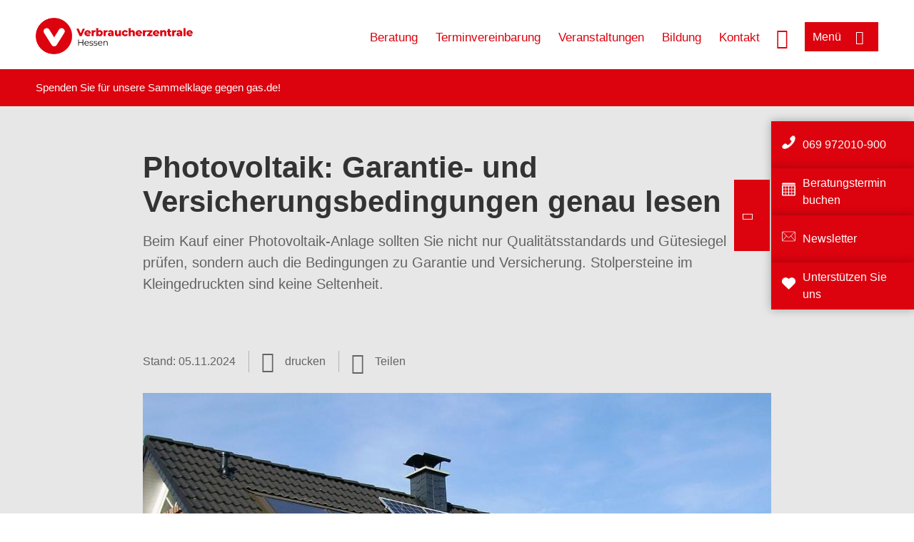

--- FILE ---
content_type: text/html; charset=UTF-8
request_url: https://www.verbraucherzentrale-hessen.de/wissen/energie/erneuerbare-energien/photovoltaik-garantie-und-versicherungsbedingungen-genau-lesen-6700
body_size: 13097
content:
<!DOCTYPE html>
<html lang="de" dir="ltr" prefix="og: https://ogp.me/ns#">
<head>
      <meta charset="utf-8" />
<noscript><style>form.antibot * :not(.antibot-message) { display: none !important; }</style>
</noscript><style>/* @see https://github.com/aFarkas/lazysizes#broken-image-symbol */.js img.lazyload:not([src]) { visibility: hidden; }/* @see https://github.com/aFarkas/lazysizes#automatically-setting-the-sizes-attribute */.js img.lazyloaded[data-sizes=auto] { display: block; width: 100%; }</style>
<script>var _mtm = window._mtm = window._mtm || [];
_mtm.push({'mtm.startTime': (new Date().getTime()), 'event': 'mtm.Start'});
var d=document, g=d.createElement('script'), s=d.getElementsByTagName('script')[0];
g.async=true; g.src='https://auswertung.verbraucherzentrale.de/js/container_mV8EAyr0.js'; s.parentNode.insertBefore(g,s);</script>
<meta name="google-site-verification" content="d_5HBdeGZviNCdASQIAdmwbGSSfIPNH9eMknT0ml0kQ" />
<meta name="description" content="Beim Kauf einer Photovoltaik-Anlage sollten Sie nicht nur Qualitätsstandards und Gütesiegel prüfen, sondern auch die Bedingungen zu Garantie und Versicherung. Stolpersteine im Kleingedruckten sind keine Seltenheit." />
<meta name="abstract" content="Beim Kauf einer Photovoltaik-Anlage sollten Sie nicht nur Qualitätsstandards und Gütesiegel prüfen, sondern auch die Bedingungen zu Garantie und Versicherung. Stolpersteine im Kleingedruckten sind keine Seltenheit." />
<link rel="canonical" href="https://www.verbraucherzentrale.de/wissen/energie/erneuerbare-energien/photovoltaik-garantie-und-versicherungsbedingungen-genau-lesen-6700" />
<meta name="referrer" content="origin" />
<meta property="og:site_name" content="Verbraucherzentrale Hessen" />
<meta property="og:url" content="https://www.verbraucherzentrale.de/wissen/energie/erneuerbare-energien/photovoltaik-garantie-und-versicherungsbedingungen-genau-lesen-6700" />
<meta property="og:title" content="Photovoltaik: Garantie- und Versicherungsbedingungen genau lesen | Verbraucherzentrale Hessen" />
<meta property="og:description" content="Beim Kauf einer Photovoltaik-Anlage sollten Sie nicht nur Qualitätsstandards und Gütesiegel prüfen, sondern auch die Bedingungen zu Garantie und Versicherung. Stolpersteine im Kleingedruckten sind keine Seltenheit." />
<meta property="og:image" content="https://www.verbraucherzentrale-hessen.de/sites/default/files/social-media/Photovoltaik%20Dach%20Haus%20Anlage%20Strom%20Sonne%20solar-panel-array-1591358%20skeeze%20pixabay%20CC0%20GemRed.jpg" />
<meta property="og:image:url" content="https://www.verbraucherzentrale-hessen.de/sites/default/files/social-media/Photovoltaik%20Dach%20Haus%20Anlage%20Strom%20Sonne%20solar-panel-array-1591358%20skeeze%20pixabay%20CC0%20GemRed.jpg" />
<meta name="twitter:card" content="summary_large_image" />
<meta name="twitter:description" content="Beim Kauf einer Photovoltaik-Anlage sollten Sie nicht nur Qualitätsstandards und Gütesiegel prüfen, sondern auch die Bedingungen zu Garantie und Versicherung. Stolpersteine im Kleingedruckten sind keine Seltenheit." />
<meta name="twitter:title" content="Photovoltaik: Garantie- und Versicherungsbedingungen genau lesen | Verbraucherzentrale Hessen" />
<meta name="twitter:image" content="https://www.verbraucherzentrale-hessen.de/sites/default/files/social-media/Photovoltaik%20Dach%20Haus%20Anlage%20Strom%20Sonne%20solar-panel-array-1591358%20skeeze%20pixabay%20CC0%20GemRed.jpg" />
<meta http-equiv="x-ua-compatible" content="IE=edge" />
<meta name="Generator" content="Drupal 10 (https://www.drupal.org)" />
<meta name="MobileOptimized" content="width" />
<meta name="HandheldFriendly" content="true" />
<meta name="viewport" content="width=device-width, initial-scale=1.0" />
<link rel="icon" href="/sites/default/files/favicon_0.ico" type="image/vnd.microsoft.icon" />

    <title>Photovoltaik: Garantie- und Versicherungsbedingungen genau lesen | Verbraucherzentrale Hessen</title>
    <link rel="stylesheet" media="all" href="/profiles/vznrw/theme/stable/css/system/components/align.module.css?t5vluh" />
<link rel="stylesheet" media="all" href="/profiles/vznrw/theme/stable/css/system/components/fieldgroup.module.css?t5vluh" />
<link rel="stylesheet" media="all" href="/profiles/vznrw/theme/stable/css/system/components/container-inline.module.css?t5vluh" />
<link rel="stylesheet" media="all" href="/profiles/vznrw/theme/stable/css/system/components/clearfix.module.css?t5vluh" />
<link rel="stylesheet" media="all" href="/profiles/vznrw/theme/stable/css/system/components/details.module.css?t5vluh" />
<link rel="stylesheet" media="all" href="/profiles/vznrw/theme/stable/css/system/components/hidden.module.css?t5vluh" />
<link rel="stylesheet" media="all" href="/profiles/vznrw/theme/stable/css/system/components/item-list.module.css?t5vluh" />
<link rel="stylesheet" media="all" href="/profiles/vznrw/theme/stable/css/system/components/js.module.css?t5vluh" />
<link rel="stylesheet" media="all" href="/profiles/vznrw/theme/stable/css/system/components/nowrap.module.css?t5vluh" />
<link rel="stylesheet" media="all" href="/profiles/vznrw/theme/stable/css/system/components/position-container.module.css?t5vluh" />
<link rel="stylesheet" media="all" href="/profiles/vznrw/theme/stable/css/system/components/reset-appearance.module.css?t5vluh" />
<link rel="stylesheet" media="all" href="/profiles/vznrw/theme/stable/css/system/components/resize.module.css?t5vluh" />
<link rel="stylesheet" media="all" href="/profiles/vznrw/theme/stable/css/system/components/system-status-counter.css?t5vluh" />
<link rel="stylesheet" media="all" href="/profiles/vznrw/theme/stable/css/system/components/system-status-report-counters.css?t5vluh" />
<link rel="stylesheet" media="all" href="/profiles/vznrw/theme/stable/css/system/components/system-status-report-general-info.css?t5vluh" />
<link rel="stylesheet" media="all" href="/profiles/vznrw/theme/stable/css/system/components/tablesort.module.css?t5vluh" />
<link rel="stylesheet" media="all" href="/profiles/vznrw/theme/stable/css/core/components/progress.module.css?t5vluh" />
<link rel="stylesheet" media="all" href="/profiles/vznrw/theme/stable/css/core/components/ajax-progress.module.css?t5vluh" />
<link rel="stylesheet" media="all" href="/libraries/shariff/shariff.complete.css?t5vluh" />
<link rel="stylesheet" media="all" href="/profiles/vznrw/theme/stable/css/views/views.module.css?t5vluh" />
<link rel="stylesheet" media="all" href="/profiles/vznrw/modules/custom/ckeditor_tpls/css/frontend.css?t5vluh" />
<link rel="stylesheet" media="all" href="/profiles/vznrw/modules/contrib/extlink/css/extlink.css?t5vluh" />
<link rel="stylesheet" media="all" href="/profiles/vznrw/modules/contrib/paragraphs/css/paragraphs.unpublished.css?t5vluh" />
<link rel="stylesheet" media="all" href="/profiles/vznrw/modules/contrib/simple_popup_blocks/css/simple_popup_blocks.css?t5vluh" />
<link rel="stylesheet" media="all" href="/profiles/vznrw/theme/stable/css/core/assets/vendor/normalize-css/normalize.css?t5vluh" />
<link rel="stylesheet" media="all" href="/profiles/vznrw/theme/stable/css/core/normalize-fixes.css?t5vluh" />
<link rel="stylesheet" media="all" href="/profiles/vznrw/theme/classy/css/components/action-links.css?t5vluh" />
<link rel="stylesheet" media="all" href="/profiles/vznrw/theme/classy/css/components/breadcrumb.css?t5vluh" />
<link rel="stylesheet" media="all" href="/profiles/vznrw/theme/classy/css/components/button.css?t5vluh" />
<link rel="stylesheet" media="all" href="/profiles/vznrw/theme/classy/css/components/collapse-processed.css?t5vluh" />
<link rel="stylesheet" media="all" href="/profiles/vznrw/theme/classy/css/components/container-inline.css?t5vluh" />
<link rel="stylesheet" media="all" href="/profiles/vznrw/theme/classy/css/components/details.css?t5vluh" />
<link rel="stylesheet" media="all" href="/profiles/vznrw/theme/classy/css/components/exposed-filters.css?t5vluh" />
<link rel="stylesheet" media="all" href="/profiles/vznrw/theme/classy/css/components/field.css?t5vluh" />
<link rel="stylesheet" media="all" href="/profiles/vznrw/theme/classy/css/components/form.css?t5vluh" />
<link rel="stylesheet" media="all" href="/profiles/vznrw/theme/classy/css/components/icons.css?t5vluh" />
<link rel="stylesheet" media="all" href="/profiles/vznrw/theme/classy/css/components/inline-form.css?t5vluh" />
<link rel="stylesheet" media="all" href="/profiles/vznrw/theme/classy/css/components/item-list.css?t5vluh" />
<link rel="stylesheet" media="all" href="/profiles/vznrw/theme/classy/css/components/link.css?t5vluh" />
<link rel="stylesheet" media="all" href="/profiles/vznrw/theme/classy/css/components/links.css?t5vluh" />
<link rel="stylesheet" media="all" href="/profiles/vznrw/theme/classy/css/components/menu.css?t5vluh" />
<link rel="stylesheet" media="all" href="/profiles/vznrw/theme/classy/css/components/more-link.css?t5vluh" />
<link rel="stylesheet" media="all" href="/profiles/vznrw/theme/classy/css/components/pager.css?t5vluh" />
<link rel="stylesheet" media="all" href="/profiles/vznrw/theme/classy/css/components/tabledrag.css?t5vluh" />
<link rel="stylesheet" media="all" href="/profiles/vznrw/theme/classy/css/components/tableselect.css?t5vluh" />
<link rel="stylesheet" media="all" href="/profiles/vznrw/theme/classy/css/components/tablesort.css?t5vluh" />
<link rel="stylesheet" media="all" href="/profiles/vznrw/theme/classy/css/components/tabs.css?t5vluh" />
<link rel="stylesheet" media="all" href="/profiles/vznrw/theme/classy/css/components/textarea.css?t5vluh" />
<link rel="stylesheet" media="all" href="/profiles/vznrw/theme/classy/css/components/ui-dialog.css?t5vluh" />
<link rel="stylesheet" media="all" href="/profiles/vznrw/theme/classy/css/components/messages.css?t5vluh" />
<link rel="stylesheet" media="all" href="/profiles/vznrw/theme/classy/css/components/node.css?t5vluh" />
<link rel="stylesheet" media="all" href="/profiles/vznrw/theme/classy/css/components/progress.css?t5vluh" />
<link rel="stylesheet" media="all" href="/profiles/vznrw/theme/vz/dist/css/application.css?t5vluh" />
<link rel="stylesheet" media="all" href="/profiles/vznrw/theme/vz/dist/css/ie.css?t5vluh" />
<link rel="stylesheet" media="all" href="/profiles/vznrw/theme/vz/map/css/ol.css?t5vluh" />
<link rel="stylesheet" media="all" href="/profiles/vznrw/theme/vz/map/css/olCustom.css?t5vluh" />

    <script src="/core/assets/vendor/modernizr/modernizr.min.js?v=3.11.7"></script>
<script src="/profiles/vznrw/theme/vz/dist/js/respond.min.js?v=1.4.2"></script>

    




</head>
<body class="path-node page-node-type-article">
    

<a href="#main-content" class="visually-hidden focusable skip-link">
  Direkt zum Inhalt
</a>

  <div class="dialog-off-canvas-main-canvas" data-off-canvas-main-canvas>
    <div class="layout-container">
  <a name="#"></a>
  <div class="row">
    <header role="header" data-js-header="main-header">
      <div class="header-wrapper">
                    <div class="region region-header-left">
    <div id="block-domainlogo" class="block block-init-domain block-domain-logo-block">
  
    
      <div class="domain-logo"><a href="/" class="domain-logo--link" rel="home"><img src="/sites/default/files/logo/logo_rgb_positiv_vzhe.png" alt="Logo" title="Startseite" />
</a></div>

  </div>
<div class="views-exposed-form block block-views block-views-exposed-filter-blocksearch-result-list-page-1" data-drupal-selector="views-exposed-form-search-result-list-page-1" id="block-exposedformsearch-result-listpage-1-3">
  
    
      <form action="/suche" method="get" id="views-exposed-form-search-result-list-page-1" accept-charset="UTF-8">
  <div class="form--inline clearfix">
  <div class="js-form-item form-item js-form-type-textfield form-type-textfield js-form-item-search-api-fulltext form-item-search-api-fulltext form-no-label">
        <input placeholder="Wonach suchen Sie? Suchbegriff eingeben" data-drupal-selector="edit-search-api-fulltext" type="text" id="edit-search-api-fulltext" name="search_api_fulltext" value="" size="30" maxlength="128" class="form-text" />

        </div>
<div data-drupal-selector="edit-actions" class="form-actions js-form-wrapper form-wrapper" id="edit-actions"><input data-drupal-selector="edit-submit-search-result-list" type="submit" id="edit-submit-search-result-list" value="Apply" class="button js-form-submit form-submit" />
</div>

</div>

</form>

  </div>

  </div>

                          <div class="header-right__wrapper">
              <div class="region region-header-right">
    <div class="views-exposed-form block block-views block-views-exposed-filter-blocksearch-result-list-page-1" data-drupal-selector="views-exposed-form-search-result-list-page-1" id="block-exposedformsearch-result-listpage-1--2">
  
    
      <form action="/suche" method="get" id="views-exposed-form-search-result-list-page-1" accept-charset="UTF-8">
  <div class="form--inline clearfix">
  <div class="js-form-item form-item js-form-type-textfield form-type-textfield js-form-item-search-api-fulltext form-item-search-api-fulltext form-no-label">
        <input placeholder="Wonach suchen Sie? Suchbegriff eingeben" data-drupal-selector="edit-search-api-fulltext" type="text" id="edit-search-api-fulltext--3" name="search_api_fulltext" value="" size="30" maxlength="128" class="form-text" />

        </div>
<div data-drupal-selector="edit-actions" class="form-actions js-form-wrapper form-wrapper" id="edit-actions--3"><input data-drupal-selector="edit-submit-search-result-list-3" type="submit" id="edit-submit-search-result-list--3" value="Apply" class="button js-form-submit form-submit" />
</div>

</div>

</form>

  </div>
<nav role="navigation" aria-labelledby="block-he-header-servicelinks-menu" id="block-he-header-servicelinks" class="block block-menu navigation menu--he-header-servicelinks">
            
    <p  class="visually-hidden vz-heading vz-heading--2"  class="visually-hidden vz-heading vz-heading--2" id="block-he-header-servicelinks-menu">HE_Header_Servicelinks</p>
  

        
              <ul class="menu">
                    <li class="menu-item">
        <a href="/beratung-he" data-drupal-link-system-path="node/14906">Beratung</a>
              </li>
                <li class="menu-item">
        <a href="/beratung-he/terminvereinbarung" data-drupal-link-system-path="node/32905">Terminvereinbarung</a>
              </li>
                <li class="menu-item">
        <a href="/veranstaltungen" data-drupal-link-system-path="veranstaltungen">Veranstaltungen</a>
              </li>
                <li class="menu-item">
        <a href="/bildung-he" data-drupal-link-system-path="node/22293">Bildung</a>
              </li>
                <li class="menu-item">
        <a href="/kontakt-he" data-drupal-link-system-path="node/43855">Kontakt</a>
              </li>
        </ul>
  


  </nav>

  </div>

            <div class="search_menu-button">

              <button href="javascript:void(0)" title="Suche" class="search-icon" aria-label="Suche öffnen" aria-expanded="false" aria-controls="block-exposedformsearch-result-listpage-1--3--2">
                <span class="sr-only">Suche öffnen</span>
              </button>
              <button href="javascript:void(0)" title="Menü" class="menuButton" aria-label="Menü öffnen" aria-expanded="false" aria-controls="main-menu-flyout">
                <span>Menü</span>
              </button>

            </div>
          </div>
              </div>
    </header>
  </div>


  <section class="campagin-line-wrapper">
    <section class="campaign-line">
        <div class="region region-campaign-line">
    <div id="block-he-kampagnenzeile" class="block block-block-content block-block-content27ec0211-61c9-49f1-bf71-052e8f61bc28">
  
    
      
            <div class="clearfix text-formatted field field--name-field-campaign-body field--type-text-long field--label-hidden field__item"><p>Spenden Sie für unsere <a href="https://www.verbraucherzentrale-hessen.de/vertraege-reklamation/sammelklage-gegen-gasde-111311" target="_blank">Sammelklage gegen gas.de</a>!</p></div>
      
  </div>

  </div>

    </section>
  </section>
    
  <div class="flyout_main_wrapper" id="main-menu-flyout" style="display: none">
    <div class="topics dynamic-links__wrapper">
      <a href="javascript:void(0)" class="mainMenuLink">Hauptmenü</a>
      <a href="javascript:void(0)" class="dynamic-open-link">Themen</a>
                <div class="region region-flyout-dynamic-links">
    <div id="flyout-dynamic"></div>
  </div>

          </div>
    <div class="state-project_section__wrapper">
                <div class="region region-flyout-dropdown-links">
    <div id="flyout-dropdown"></div>
  </div>

          </div>
    <div class="main-menu-general-service">
      <div class="inner-wrapper">
        <div class="main-menu-general">
                        <div class="region region-flyout-static-links">
    <div id="flyout-static"></div>
  </div>

                  </div>
        <div class="main-menu-service">
                        <div class="region region-flyout-footer-links">
    <div id="flyout-footer"></div>
  </div>

                  </div>
      </div>
    </div>
  </div>

  
  

    <div class="region region-breadcrumb">
    <div id="block-vz-page-title" class="block block-core block-page-title-block">
  
    
      
  <h1 class="page-title"><span class="field field--name-title field--type-string field--label-hidden">Photovoltaik: Garantie- und Versicherungsbedingungen genau lesen</span>
</h1>

  </div>

  </div>


  <div class="layout-content-header">
    
  <div class="region region-content-header">
              <div class="article-head__teaser-sponsor" data-js-teaser="sponsor"></div>
      <div class="article-head__teaser-heading" data-js-teaser="heading"></div>
      <div class="article-head__teaser-date" data-js-teaser="date"></div>
      <div class="article-head__teaser-text" data-js-teaser="text"></div>
      <div class="views-element-container block block-views block-views-blockfunding-logos-block-1 funding-logo-container" id="block-views-block-funding-logos-block-1">
  
    
      <div>
<div class="view view-funding-logos view-id-funding_logos view-display-id-block_1 js-view-dom-id-97233205b720ff98aac46126398d73567239091afadc2a8bcf6dbc5c6c15661a">
    
        
            
    
                    </div>
</div>

  </div>
<div class="views-element-container block block-views block-views-blockmeta-line-date-block-1" id="block-views-block-meta-line-date-block-1">
  
    
      <div>
<div class="view view-meta-line-date view-id-meta_line_date view-display-id-block_1 js-view-dom-id-d9b7242239ad68ac98eed941f2460fae5b5b98178501043865b5925ed3b3cdf6">
    
        
            
            <div class="view-content">
                <div class="views-row"><span class="field_label">Stand: </span><time datetime="2024-11-05T12:00:00Z" class="datetime">05.11.2024</time>

</div>

        </div>
    
                    </div>
</div>

  </div>
<div id="block-kommentar" class="block block-block-content block-block-contentaee35a36-83e5-4639-a930-45be52a2f0c2">
  
    
      
            <div class="field field--name-field-comment-data field--type-string field--label-hidden field__item"> </div>
      
  </div>
<div id="block-printbutton" class="block block-block-content block-block-contente73bc111-3a29-40bb-8a62-b8495f0cc80a">
    <button class="vz-button vz-button--print print-button" aria-label="Seite drucken">drucken</button>
</div>
<div  id="block-shariffsharebuttons-6" class="block block-shariff block-shariff-block toggle__wrapper toggle__wrapper--share">
  <div
    class="toggle__content toggle__content--share"
    data-js-toggle="toggle-content-share"
    data-js-content="toggle"
    >
    
        
          <div class="shariff"   data-services="[&quot;twitter&quot;,&quot;facebook&quot;,&quot;linkedin&quot;,&quot;whatsapp&quot;,&quot;telegram&quot;,&quot;threema&quot;,&quot;mail&quot;,&quot;info&quot;]" data-theme="white" data-css="complete" data-button-style="icon" data-orientation="horizontal" data-mail-url="mailto:" data-info-url="https://www.verbraucherzentrale-hessen.de/datenschutz#teilen" data-info-display="blank" data-url="https://www.verbraucherzentrale-hessen.de/wissen/energie/erneuerbare-energien/photovoltaik-garantie-und-versicherungsbedingungen-genau-lesen-6700" data-lang="de">
    
        
</div>

      </div>
</div>

      <div class="article-head__teaser-image" data-js-teaser="image"></div>
    
  </div>

  </div>

  

  


  <main role="main" class="main-content">
    <a id="main-content" tabindex="-1"></a>
    
    <div class="layout-content">
        <div class="region region-content">
    <div data-drupal-messages-fallback class="hidden"></div><div id="block-vz-content" class="block block-system block-system-main-block">
  
    
      
<article class="node node--type-article node--view-mode-full">

  
    

  
  <div class="node__content">
    
            <div class="field field--name-field-base-teaser-text field--type-string-long field--label-hidden field__item">Beim Kauf einer Photovoltaik-Anlage sollten Sie nicht nur Qualitätsstandards und Gütesiegel prüfen, sondern auch die Bedingungen zu Garantie und Versicherung. Stolpersteine im Kleingedruckten sind keine Seltenheit.</div>
      
            <div class="field field--name-field-base-image field--type-entity-reference field--label-hidden field__item"><div class="views-element-container">
<div class="view view-image-display view-id-image_display view-display-id-embed_1 js-view-dom-id-988f19e9dfcb86acc8de19a1c0dac7ca0005e5d2e04b45e2b342a7b5f295b71d">
    
        
            
            <div class="view-content">
                    <div><div class="views-field views-field-field-image-image">  <img loading="lazy" src="/sites/default/files/styles/article_full_image_desktop/public/2019-05/Photovoltaik%20Dach%20Haus%20Anlage%20Strom%20Sonne%20solar-panel-array-1591358%20skeeze%20pixabay%20CC0%20GemRed.jpg?h=91264d8a&amp;itok=rIdmmf0I" width="880" height="495" alt="Photovoltaikanlage auf einem Hausdach" class="image-style-article-full-image-desktop" />


</div><div class="views-field views-field-field-copyright"><div class="copyright">Foto: <p>skeeze / Pixabay</p></div></div><div class="views-field views-field-field-base-image-title">
                    
                </div>

    </div>

        </div>
    
                    </div>
</div>
</div>
      
            <div class="clearfix text-formatted field field--name-field-base-summary field--type-text-long field--label-hidden field__item"><p><strong>Das Wichtigste in Kürze:</strong></p>

<ul>
	<li>Für Photovoltaik-Anlagen gilt je nach Einbausituation eine gesetzliche Gewährleistungsfrist von zwei oder&nbsp;fünf Jahren.</li>
	<li>Hersteller können zusätzlich freiwillige Garantien geben. Entscheidend ist dann, was im "Kleingedruckten" steht.</li>
	<li>Solarstromanlagen können über die Wohngebäudeversicherung mitversichert oder separat über eine Photovoltaikversicherung abgesichert werden.</li>
</ul>
</div>
      
            <div class="field field--name-field-article-show-content field--type-boolean field--label-hidden field__item">On</div>
      
            <div class="field field--name-body field--type-text-with-summary field--label-hidden text-formatted field__item"><h2>Gewährleistung bei Solarstromanlage gilt zwei oder fünf Jahre</h2><p>Grundsätzlich müssen Photovoltaik-Module und Batteriespeicher, wie jede andere gekaufte Ware auch, fehlerfrei ausgeliefert werden. Je nach Einbausituation gibt es für Solarstromanlagen eine gesetzliche Gewährleistungsfrist von zwei oder fünf Jahren, das heißt die <a href="/wissen/vertraege-reklamation/kundenrechte/gewaehrleistung-des-haendlers-5057" target="_blank" title="Gewährleistung">Verkäufer eines Produkts müssen in dieser Zeit für Sachmängel haften</a>. Welche Frist im Zweifel gilt, ist rechtlich nicht eindeutig geregelt. Deshalb sollten Sie am besten schon vor Ablauf der Zwei-Jahres-Frist prüfen, ob die Anlage ihre volle Leistungsfähigkeit hat, mangelfrei installiert wurde und die versprochenen Erträge bringt.</p><p>Abhängig davon, welche Frist gilt, haben Sie nach der Übergabe und der Inbetriebnahme des PV-Systems in dieser Zeitspanne einen gesetzlich geregelten Anspruch auf ein Produkt ohne Mängel. Dafür muss der Verkäufer geradestehen – in der Regel also die Firma, die die Solaranlage mit den einzelnen Komponenten installiert hat.&nbsp;</p><p>Dabei gilt: Streikt die Anlage, können Sie zunächst&nbsp;nur<a href="/wissen/vertraege-reklamation/kundenrechte/gewaehrleistung-des-haendlers-5057" target="_blank" title="Ihr Gewährleistungsrecht"> eine Reparatur oder eine Ersatzlieferung verlangen</a>. Der Verkäufer muss in beiden Fällen sämtliche Kosten für Transport, Arbeitsleistung und Materialien tragen.</p><h2>Vorsicht bei Garantiebedingungen</h2><p>Garantien werden – im Gegensatz zu den gesetzlich verbrieften Gewährleistungsrechten – vom Hersteller freiwillig eingeräumt. Deren genaue Bedingungen können die Firmen deswegen weitestgehend selbst festlegen. Es gelten jedoch Grenzen zum Schutz von Verbraucher:innen. Insbesondere Solarstromspeicher und Wechselrichter stellen neben den Solarmodulen die am höchsten beanspruchten Anlagenkomponenten dar. Da hier kürzere Lebensdauern möglich sind, ist es sehr wichtig, die Garantieleistungen und den zugesicherten Service (Wartung, Austausch defekter Teile) genau zu prüfen.</p><p>Sie sollten daher unbedingt verlangen, dass ihnen ein schriftliches Dokument mit den exakten Garantiebedingungen für die Module, den Speicher und den Wechselrichter ausgehändigt werden. Darin sollten Angaben zum Garantiegeber sowie zur Dauer und zum Inhalt der Garantie enthalten sein. Lassen Sie sich auch mitteilen, wann genau die Garantiezeit der Komponente zu laufen beginnt – das muss nicht der Zeitpunkt der Inbetriebnahme der Anlage sein, sondern kann auch schon früher sein.<span style="font-family:&quot;Calibri&quot;,&quot;sans-serif&quot;;font-size:11.0pt;line-height:107%;">&nbsp;</span>Teilweise ist auch, zum Beispiel bei Wechselrichtern, eine Registrierung der Komponenten (mit Seriennummer und Angabe des Besitzers) beim Hersteller notwendig, um die Garantieleistung in Anspruch nehmen zu können.&nbsp;</p><p>Bei Batteriespeichern war bisher eine zehnjährige sogenannte Zeitwertersatz-Garantie auf die Batterien üblich. Ersetzt wird dann nicht der ursprüngliche Kaufpreis der Batterie, sondern der jetzige Zeitwert. Dies war eine Voraussetzung für die Ende 2018 ausgelaufene KfW-Förderung. Inzwischen gibt es immer häufiger so genannte "Vollgarantien", die über den Ersatz des Zeitwerts hinausgehen. Sie haben meist zwei Bestandteile: eine Produkt- und eine Leistungsgarantie.&nbsp;</p><p>Während sich die <strong>Produktgarantie</strong> in der Regel auf <strong>Materialfehler</strong> bezieht, zielt die <strong>Leistungsgarantie</strong> auf die <strong>Batteriekapazität</strong> ab. Hier gilt es, genau zu schauen, worauf sich welche Garantie bezieht.</p><p>Im Detail kann sich der Umfang der Garantieleistungen deutlich unterscheiden. Kommen bei einer PV-Anlage unterschiedliche Komponenten von verschiedenen Herstellern zum Einsatz, kann das Modul 20 Jahre, die Unterkonstruktion zehn Jahre und der Wechselrichter fünf Jahre Garantiezeit haben. Auch die Inhalte der Garantien unterscheiden sich dann.<font face="Times New Roman, serif"><span style="font-size:12pt;line-height:100%;"> </span></font>Manche Speichersysteme sind ebenfalls aus mehreren Komponenten verschiedener Hersteller zusammengesetzt, für die unterschiedliche Garantien gelten. Im Idealfall gibt es jedoch eine einzige Garantie, die alle Komponenten umfasst.</p><h2>Solarstromanlage: Stolpersteine im Kleingedruckten</h2><p>Hersteller geben für Material- und Verarbeitungsfehler oft freiwillige Produktgarantien von bis zu zehn Jahren. Außerdem versprechen viele Firmen auch eine garantierte Leistung ihrer Solarmodule über einen Zeitraum von bis zu 30 Jahren, einzelne Hersteller bieten inzwischen 40 Jahre an. Da die Module ‒ bedingt durch die Herstellung ‒ Leistungstoleranzen aufweisen, ist es wichtig zu prüfen, welche Leistung für jeweils welchen Zeitraum garantiert wird.</p><p>Wer Ansprüche durchsetzen will, weil die Leistung geringer als versprochen ist, sieht sich im Kleingedruckten jedoch häufig mit Stolpersteinen konfrontiert:</p><ul><li>Unzulässig ist es zum Beispiel, wenn Hersteller eine Garantieleistung bei "Nachlässigkeit" ausschließen, ohne diese weiter zu konkretisieren. Oder sie räumen nur ein bis zwei Wochen Zeit ein, um den Mangel zu melden.</li><li>Auch eine nur sechsmonatige Frist, um Klage einzureichen, und Gerichtsorte wie etwa Madrid oder New York sind unter den kundenfeindlichen Bedingungen zu finden und ebenfalls unzulässig.</li><li>Zudem wälzen manche Unternehmen einen großen Teil oder sogar sämtliche Kosten für die Garantieabwicklung (z.B. Abbau- und Transportkosten) gern auf Kunden und Kundinnen ab.&nbsp;</li></ul><p>Es sind aber auch Unternehmen am Markt, die sich im Garantiefall deutlich verbraucherfreundlicher zeigen.</p></div>
      
      <div class="field field--name-field-base-para-reference field--type-entity-reference-revisions field--label-hidden field__items">
              <div class="field__item"><div class="views-element-container">
<div class="view-related-teaser-tiles view view-node-reference-paragraph view-id-node_reference_paragraph view-display-id-embed_5 js-view-dom-id-edf28b0bb29f2945614c8455a335750ec503da6a75484f807b7547805d57ab62">
    
        
            
            <div class="view-content">
                    <div class="tile-wrapper views-row"><div class="html-teaser-body"><p style="text-align: left; margin-bottom: 1em"><img alt="Beschwerdepostfach-Banner" data-entity-type="file" data-entity-uuid="0cc53cf6-6f9a-424a-9ea2-c8560631c2bb" src="/sites/default/files/inline-images/beschwerdepostfach_banner_1200x150_png.png" width="1200" height="150" loading="lazy"></p>

<section style="padding: 0 20px 20px 20px; text-align: left">
<h2>Ihre Erfahrungen sind wichtig!</h2>

<p style="text-align: left; margin-bottom: 1em">Für die Marktbeobachtung aus Verbrauchersicht können <strong>Ihre Erfahrungen</strong> sehr wertvoll sein: Schildern Sie uns Ihre <strong>Schwierigkeiten mit Unternehmen, Anbietern oder Produkten</strong>.</p>

<p style="text-align: left; margin-bottom: 1em"><strong><a href="/beschwerde" target="_blank">Nutzen Sie unser kostenloses Beschwerdeformular &gt;&gt;</a></strong></p>
</section>

<hr style="margin-top: 0.5em; border: solid 1px #5D767B; background: #5D767B"></div></div>

        </div>
    
                    </div>
</div>
</div>
              <div class="field__item">  <div class="paragraph paragraph--type--body-text paragraph--view-mode--default">
          
            <div class="clearfix text-formatted field field--name-field-body-text field--type-text-long field--label-hidden field__item"><h2>Wer ist der Ansprechpartner für Garantieleistungen bei Solarstromanlagen?</h2><p>Ansprechpartner (rechtlich: "Schuldner") der Garantie ist der Garantiegeber. Dieser muss sich aus den Garantiebedingungen ergeben und ist meist der Hersteller der jeweiligen Komponente. In den Garantiebedingungen sollte angegeben sein, an wen sich Betroffene konkret wenden sollen – mit Adresse, Telefonnummer, Fax- und E-Mail-Adresse. Wichtig: Ein Verweis auf den Verkäufer ist unzulässig, es sei denn der Garantiegeber überlässt Verbraucher:innen die Wahl zwischen Garantiegeber und Verkäufer.</p><h2>Bei Versicherungen für PV-Anlagen auf ausreichenden Schutz achten</h2><p>Eine Versicherungspflicht für Solarstromanlagen gibt es nicht. Aber einige Schäden können sehr teuer werden, deshalb ist es empfehlenswert, die Anlage abzusichern. <a href="/wissen/energie/erneuerbare-energien/photovoltaik-was-bei-der-planung-einer-solaranlage-wichtig-ist-5574" target="_blank" title="Planung einer PV-Anlage">PV-Anlagen</a> lassen sich meist für einen kleinen Aufpreis über die Wohngebäudeversicherung/<a href="/wissen/geld-versicherungen/weitere-versicherungen/versicherungsschutz-fuer-elementarschaeden-11440" target="_blank" title="Versicherungsschutz für Wlementarschaeden">Elementarschadenversicherung</a> versichern. Daneben gibt es reine Photovoltaik-Versicherungen, in denen dann weitere Aspekte (wie z.B. auch Diebstahl oder Vandalismus) abgedeckt sein können. Diese sind allerdings teurer und lohnen sich meist nur für größere Anlagen mit mehr als zehn Kilowatt Leistung.&nbsp;</p><p>Falls Sie ein <a href="https://www.verbraucherzentrale.de/wissen/energie/erneuerbare-energien/steckersolar-solarstrom-vom-balkon-direkt-in-die-steckdose-44715" target="_blank" title="Steckersolar-Geräte">Steckersolar-Gerät</a> angeschafft haben, sollten Sie auf jeden Fall den Versicherer über die Montage der Anlage informieren. Die kleinen Balkonkraftwerke lassen sich im Rahmen der Hausratversicherung, gegebenenfalls mit einer Elementarschadenversicherung, versichern.</p><p>Falls Sie bei der Finanzierung auf Fremdkapital (z.B. einen Bankkredit) setzen, sollten Sie aber zumindest in den Anfangsjahren eine spezielle Anlagenversicherung haben. Häufig ist dies sogar vertraglich vorgeschrieben. So eine Anlagenversicherung kann auch eine Pauschalzahlung enthalten, wenn die Anlage gerade keinen Strom erzeugt. Das hilft ungemein bei der Kredittilgung, wenn die PV-Anlage zum Beispiel durch einen technischen Fehler über längere Zeit gestört ist, zum Beispiel weil Ersatzteile gerade nicht lieferbar sind.</p><p>Unabhängig davon, für welche Police Sie sich entscheiden, folgende Schäden sollte sie in vielen Fällen berücksichtigen:</p><ul><li>Diebstahl</li><li>Wasser und Frost</li><li>Sturm und Hagel</li><li>Elementargefahren wie Schneedruck, Lawinen</li><li>Ertragsausfall</li><li>Brand, Blitzschlag und Überspannung durch Blitz</li><li>Bedienungsfehler</li><li>Kurzschluss</li><li>Grobe Fahrlässigkeit bis zu mindestens 2500 Euro</li><li>Tierbisse bis mindestens 1000 Euro.</li></ul><p>Insbesondere in gefährdeten Gebieten kann auch der Hochwasserschutz ein Aspekt sein, vor allem wenn zur PV-Anlage auch ein Stromspeicher im Keller installiert wird.</p><p>Achten Sie bei Ihrem Versicherungsangebot auch darauf, welche Schäden ausgeschlossen bzw. nicht erfasst werden! In jedem Fall sollten Sie Ihrem Versicherer die geplante Installation schon vor Arbeitsbeginn melden. Denn manche Gesellschaften betrachten die Anlage als anzeigepflichtige Gefahrenerhöhung. Außerdem ist auch schon die Installationsphase mitversichert, wenn Sie die Police bereits vor der Lieferung und dem Montagebeginn abgeschlossen haben.</p><p>Als Betreiber:in einer Photovoltaikanlage können Sie haften, wenn Dritte einen Schaden durch Ihre Anlage erleiden. Das kann beispielsweise durch ein Feuer sein, das aufs Nachbardach übergreift oder ein Solarmodul, das vom Sturm heruntergerissen und auf ein Auto geschleudert wird. Deshalb sollten Sie prüfen, ob Ihre Sonnenstromgewinnung durch Ihre <a href="/wissen/geld-versicherungen/weitere-versicherungen/private-haftpflichtversicherung-auch-fuer-fluechtlinge-ein-muss-12850" target="_blank" title="Haftpflichtversicherung">private Haftpflichtversicherung</a> bzw. Haus- und Grundbesitzer-Haftpflichtversicherung (HuG) abgedeckt ist und sich von Ihrem Versicherer eine entsprechende Bestätigung geben lassen. Alternativ dazu können Sie sich über eine eigene Photovoltaik-Betreiber-Haftpflichtversicherung<span style="font-family:&quot;Times New Roman&quot;,serif;font-size:12.0pt;line-height:150%;"> </span>absichern.</p></div>
      
      </div>
</div>
              <div class="field__item">      <div class="paragraph paragraph--type--linkbox paragraph--view-mode--default">
      
            <div class="field field--name-field-top-moduletitle field--type-string field--label-hidden field__item">Artikel zum Thema</div>
      
      <div class="linkbox">
                  
              <div class="linkbox__item"><a href="/wissen/energie/erneuerbare-energien/photovoltaik-was-bei-der-planung-einer-solaranlage-wichtig-ist-5574" hreflang="de">Photovoltaik: Was bei der Planung einer Solaranlage wichtig ist</a></div>
              <div class="linkbox__item"><a href="/wissen/geld-versicherungen/weitere-versicherungen/versicherungen-fuer-waermepumpen-solaranlagen-und-ladestationen-85637" hreflang="de">Versicherungen für Wärmepumpen, Solaranlagen und Ladestationen</a></div>
              <div class="linkbox__item"><a href="/wissen/energie/erneuerbare-energien/lohnt-sich-photovoltaik-experten-der-verbraucherzentrale-geben-antwort-110540" hreflang="de">Lohnt sich Photovoltaik? Experten der Verbraucherzentrale geben Antwort</a></div>
      

              </div>
    </div>
  </div>
              <div class="field__item"><div class="views-element-container">
<div class="view view-teaser-box view-id-teaser_box view-display-id-default js-view-dom-id-6752c475ebe6fc3a527ba6098977a0c925cf9d257e5da20777e844258b87d8f6">
    
        
            
    
            
                    </div>
</div>
</div>
          </div>
  
            <div class="field field--name-field-article-article-type field--type-entity-reference field--label-hidden field__item"><div class="views-element-container">
<div class="view view-meta-line-date view-id-meta_line_date view-display-id-embed_1 js-view-dom-id-8519ef495b5de6a130e5b6e4476a84331dc928ea37f7c41c0784676932fd1cf3">
    
        
            
            <div class="view-content">
                <div class="views-row"></div>

        </div>
    
                    </div>
</div>
</div>
      <section class="field field--name-comment field--type-comment field--label-hidden comment-wrapper">
        </section>


  </div>

</article>

  </div>
<div id="block-paraserviceblock" class="block block-init-development block-para-service-block-custom">
  
    
      
  </div>
<div class="views-element-container block block-views block-views-blockproduct-teaser-block-1" id="block-vz-views-block-product-teaser-block-1">
  
    
      <div>
<div class="content-list view view-product-teaser view-id-product_teaser view-display-id-block_1 js-view-dom-id-2b8baca4483c4d3d0ae4e89e264117ed2fe7191d0f18ab9d671855f7f37cba65">
    
        
            <div class="view-header">
            <h2 class="vz-heading vz-heading--2 headline">Ratgeber-Tipps</h2>
        </div>
            
            <div class="view-content">
                <div class="content-wrapper views-row"><div class="product-image"><a href="https://shop.verbraucherzentrale.de/detail/0195c774352673829b96326f884d390a">  <img loading="lazy" src="/sites/default/files/styles/produkt_teaser/public/ratgeber_photovoltaik_3a_r.jpg?itok=soSJdz32" width="200" height="275" alt="Grafik von Haus mit Solardach und Sonne" class="image-style-produkt-teaser" />


</a></div><div class="content">
<div class="product-text">
<div class="title">Ratgeber Photovoltaik</div>
<div class="teaser">Wer ein Stück weit unabhängig von den Preiskapriolen der Energieversorger werden will, kümmert sich um die Anschaffung…</div>
</div>
<div class="more"><a href="https://shop.verbraucherzentrale.de/detail/0195c774352673829b96326f884d390a">zum Ratgeber-Shop</a></div>
</div></div>
    <div class="content-wrapper views-row"><div class="product-image"><a href="https://shop.verbraucherzentrale.de/rubriken/alle-titel-von-a-z/klimafreundlich-bauen-und-sanieren/9783863361686">  <img loading="lazy" src="/sites/default/files/styles/produkt_teaser/public/klimafreundlich-bauen-und-sanieren_0.jpg?itok=-Rntrb8i" width="200" height="275" alt="Titelbild des Ratgebers &quot;Klimafreundlich bauen und sanieren&quot;" class="image-style-produkt-teaser" />


</a></div><div class="content">
<div class="product-text">
<div class="title">Klimafreundlich bauen und sanieren</div>
<div class="teaser">Beim Haus der Zukunft spielen die richtigen Baustoffe und auch die passende Haustechnik eine wichtige Rolle. Ziel ist…</div>
</div>
<div class="more"><a href="https://shop.verbraucherzentrale.de/rubriken/alle-titel-von-a-z/klimafreundlich-bauen-und-sanieren/9783863361686">zum Ratgeber-Shop</a></div>
</div></div>

        </div>
    
                    </div>
</div>

  </div>

  </div>

    </div>
    
    
    <div class="content_full_width">
          </div>
  </main>

  <div class="footer_top">
    <div class="footer_first_wrapper">
      <div class="footer_top_wrapper">
                    <div class="region region-footer-top">
        
    <div class="sticky-sidebar-elements width-large sticky-open sticky-mobile-close ">
        <div class="sticky-el-cd-rot">
            
      <div class="field field--name-field-sticky-el-ref-link field--type-entity-reference-revisions field--label-hidden field__items">
              <div class="field__item">  <div class="paragraph paragraph--type--sticky-element-links paragraph--view-mode--default">
          
            <div class="field field--name-field-sticky-el-link field--type-link field--label-hidden field__item"><a href="tel:+4969972010900">069 972010-900</a></div>
      
            <div class="field field--name-field-sticky-el-icon field--type-image field--label-hidden field__item">  <img loading="lazy" src="/sites/default/files/2020-02/Icon_Telefon.png" width="100" height="100" alt="Die Silhouette eines Telefonhörers" />

</div>
      
      </div>
</div>
              <div class="field__item">  <div class="paragraph paragraph--type--sticky-element-links paragraph--view-mode--default">
          
            <div class="field field--name-field-sticky-el-link field--type-link field--label-hidden field__item"><a href="/beratung-he/terminvereinbarung">Beratungstermin buchen</a></div>
      
            <div class="field field--name-field-sticky-el-icon field--type-image field--label-hidden field__item">  <img loading="lazy" src="/sites/default/files/2021-11/icon_kalender.png" width="100" height="100" alt="Die Grafik eines Kalenders" />

</div>
      
      </div>
</div>
              <div class="field__item">  <div class="paragraph paragraph--type--sticky-element-links paragraph--view-mode--default">
          
            <div class="field field--name-field-sticky-el-link field--type-link field--label-hidden field__item"><a href="/newsletter-he">Newsletter</a></div>
      
            <div class="field field--name-field-sticky-el-icon field--type-image field--label-hidden field__item">  <img loading="lazy" src="/sites/default/files/2024-02/briefumschlag_6.png" width="50" height="50" alt="Die Grafik eines Briefumschlags" />

</div>
      
      </div>
</div>
              <div class="field__item">  <div class="paragraph paragraph--type--sticky-element-links paragraph--view-mode--default">
          
            <div class="field field--name-field-sticky-el-link field--type-link field--label-hidden field__item"><a href="/spenden-vz-hessen">Unterstützen Sie uns</a></div>
      
            <div class="field field--name-field-sticky-el-icon field--type-image field--label-hidden field__item">  <img loading="lazy" src="/sites/default/files/2025-07/herz-weiss.png" width="150" height="150" alt="Herz-Grafik" />

</div>
      
      </div>
</div>
          </div>
  
            <div class="sidebar-toggle">
                              <div  id="block-he-stickyblock" class="has-label">
                  <div class="sticky-label">
                                          <div class="sticky-label-icon">
                        
            <div class="field field--name-field-sticky-icon field--type-image field--label-hidden field__item">  <img loading="lazy" src="/sites/default/files/2024-03/sprechblasen.png" width="80" height="80" alt="Sprechblasen" />

</div>
      
                      </div>
                                                              <div class="sticky-label-text">
                        
            <div class="field field--name-field-sticky-label field--type-string field--label-hidden field__item">Kontakt</div>
      
                      </div>
                                      </div>
                  <span></span>
                </div>
                          </div>
        </div>
    </div>

  </div>

                <button aria-label="Newsletter-Anmeldung öffnen" aria-expanded="false" class="newsletter-button-nl2go">Newsletter</button>
        <button aria-label="Newsletter-Anmeldung öffnen" aria-expanded="false" class="newsletter-button">Newsletter</button>
      </div>
    </div>
  </div>

  <footer role="contentinfo" class="main_footer">
    <div class="footer_wrapper">
                <div class="region region-footer-left">
    <div id="block-domainlogo-3" class="block block-init-domain block-domain-logo-block">
  
    
      <div class="domain-logo"><a href="/" class="domain-logo--link" rel="home"><img src="/sites/default/files/logo/logo_rgb_positiv_vzhe.png" alt="Logo" title="Startseite" />
</a></div>

  </div>

  </div>

                      <div class="region region-footer-right">
    <nav role="navigation" aria-labelledby="block-he-footer-menu" id="block-he-footer" class="block block-menu navigation menu--he-footer">
            
    <p  class="visually-hidden vz-heading vz-heading--2"  class="visually-hidden vz-heading vz-heading--2" id="block-he-footer-menu">HE_Footer</p>
  

        
              <ul class="menu">
                    <li class="menu-item">
        <a href="https://www.verbraucherzentrale-hessen.de/datenschutz">Datenschutz</a>
              </li>
                <li class="menu-item">
        <a href="https://www.verbraucherzentrale-hessen.de/impressum">Impressum</a>
              </li>
                <li class="menu-item">
        <a href="/rssfeeds" data-drupal-link-system-path="node/35325">RSS</a>
              </li>
                <li class="menu-item">
        <a href="https://www.verbraucherzentrale-hessen.de/erklaerung-barrierefreiheit">Barrierefreiheit</a>
              </li>
        </ul>
  


  </nav>
<div id="block-sociallinks" class="block block-init-domain block-social-link-block">
  
    
      <div class="social-links"><div class="insta"><a href="https://www.instagram.com/verbraucherzentrale.hessen"></a></div></div>
  </div>

  </div>

          </div>
  </footer>

</div>

  </div>


<script type="application/json" data-drupal-selector="drupal-settings-json">{"path":{"baseUrl":"\/","pathPrefix":"","currentPath":"node\/6700","currentPathIsAdmin":false,"isFront":false,"currentLanguage":"de"},"pluralDelimiter":"\u0003","suppressDeprecationErrors":true,"ajaxPageState":{"libraries":"[base64]","theme":"vz","theme_token":null},"ajaxTrustedUrl":{"\/suche":true},"lazy":{"lazysizes":{"lazyClass":"lazyload","loadedClass":"lazyloaded","loadingClass":"lazyloading","preloadClass":"lazypreload","errorClass":"lazyerror","autosizesClass":"lazyautosizes","srcAttr":"data-src","srcsetAttr":"data-srcset","sizesAttr":"data-sizes","minSize":40,"customMedia":[],"init":true,"expFactor":1.5,"hFac":0.8,"loadMode":2,"loadHidden":true,"ricTimeout":0,"throttleDelay":125,"plugins":[]},"placeholderSrc":"\/blank.gif","preferNative":false,"minified":true,"libraryPath":"\/libraries\/lazysizes"},"matomo":{"disableCookies":false,"trackMailto":true},"simple_popup_blocks":{"settings":[{"langcode":"de","uid":"testpopupblock","type":0,"css_selector":"1","identifier":"block-testpopupblock","layout":"4","visit_counts":"0","overlay":"1","trigger_method":0,"trigger_selector":"#custom-css-id","delay":"10","enable_escape":"1","trigger_width":null,"minimize":false,"close":"1","use_time_frequency":false,"time_frequency":"3600","show_minimized_button":false,"width":"400","cookie_expiry":"100","status":"1"}]},"data":{"extlink":{"extTarget":true,"extTargetAppendNewWindowLabel":"(opens in a new window)","extTargetNoOverride":false,"extNofollow":false,"extTitleNoOverride":false,"extNoreferrer":false,"extFollowNoOverride":false,"extClass":"0","extLabel":"(link is external)","extImgClass":false,"extSubdomains":true,"extExclude":"","extInclude":"^https:\/\/www.youtube.de\/@verbraucherzentrale_sh|^https:\/\/troet.cafe\/@verbraucherzentrale_sh|^https:\/\/verbraucherzentrale.social\/@verbraucherzentrale_nrw","extCssExclude":"","extCssInclude":"","extCssExplicit":"","extAlert":false,"extAlertText":"This link will take you to an external web site. We are not responsible for their content.","extHideIcons":false,"mailtoClass":"0","telClass":"","mailtoLabel":"(link sends email)","telLabel":"(link is a phone number)","extUseFontAwesome":false,"extIconPlacement":"before","extPreventOrphan":false,"extFaLinkClasses":"fa fa-external-link","extFaMailtoClasses":"fa fa-envelope-o","extAdditionalLinkClasses":"","extAdditionalMailtoClasses":"","extAdditionalTelClasses":"","extFaTelClasses":"fa fa-phone","whitelistedDomains":[],"extExcludeNoreferrer":""}},"csp":{"nonce":"-0g7lsbsM2vNPoWCDXXlGg"},"user":{"uid":0,"permissionsHash":"b20be422658b8386ae29e4de66be5e0d4159db848a8ed87598314aec1a124750"}}</script>
<script src="/core/assets/vendor/jquery/jquery.min.js?v=3.7.1"></script>
<script src="/core/assets/vendor/once/once.min.js?v=1.0.1"></script>
<script src="/sites/default/files/languages/de_ktUlsVsOaRVHfuFnDWRQwfbRzp3rBiwWHh5w2ZSIhFc.js?t5vluh"></script>
<script src="/core/misc/drupalSettingsLoader.js?v=10.4.9"></script>
<script src="/core/misc/drupal.js?v=10.4.9"></script>
<script src="/core/misc/drupal.init.js?v=10.4.9"></script>
<script src="/core/assets/vendor/tabbable/index.umd.min.js?v=6.2.0"></script>
<script src="/profiles/vznrw/modules/custom/ckeditor_tpls/js/frontend.js?t5vluh"></script>
<script src="/profiles/vznrw/modules/contrib/extlink/js/extlink.js?v=10.4.9"></script>
<script src="/profiles/vznrw/modules/custom/init_development/js/ckeditor5-mark-sytle-tags-safe.js?t5vluh"></script>
<script src="/profiles/vznrw/modules/custom/init_development/js/duplicate-ids.js?t5vluh"></script>
<script src="/profiles/vznrw/modules/contrib/lazy/js/lazy.js?v=10.4.9"></script>
<script src="/profiles/vznrw/modules/contrib/matomo/js/matomo.js?v=10.4.9"></script>
<script src="/libraries/shariff/shariff.complete.js?v=10.4.9"></script>
<script src="/profiles/vznrw/modules/contrib/simple_popup_blocks/js/simple_popup_blocks.js?v=10.4.9"></script>
<script src="/core/misc/progress.js?v=10.4.9"></script>
<script src="/core/assets/vendor/loadjs/loadjs.min.js?v=4.3.0"></script>
<script src="/core/misc/debounce.js?v=10.4.9"></script>
<script src="/core/misc/announce.js?v=10.4.9"></script>
<script src="/core/misc/message.js?v=10.4.9"></script>
<script src="/core/misc/ajax.js?v=10.4.9"></script>
<script src="/profiles/vznrw/theme/stable/js/ajax.js?v=10.4.9"></script>
<script src="/profiles/vznrw/theme/vz/dist/js/jquery_mobile.min.js?v=10.4.9"></script>
<script src="/profiles/vznrw/theme/vz/dist/js/custom.js?v=10.4.9"></script>
<script src="/profiles/vznrw/theme/vz/dist/js/mega-menu.js?v=10.4.9"></script>
<script src="/profiles/vznrw/theme/vz/dist/js/project-menu.js?v=10.4.9"></script>
<script src="/profiles/vznrw/theme/vz/map/js/ol.js?v=10.4.9"></script>
<script src="/profiles/vznrw/theme/vz/map/js/olCustom.js?v=10.4.9"></script>

<script>
  window.addEventListener("load", function(event) {
    var url=window.location.href;
    if(url.indexOf("?scroll=1") != -1 || url.indexOf("&scroll=1") != -1){
      if(location.hash.length !== 0) {
        setTimeout(function() {
          console.log("scroll obj", document.getElementsByName(location.hash.replace('#','')));
          document.getElementsByName(location.hash.replace('#',''))[0].scrollIntoView();
          document.documentElement.scrollTop-=document.querySelectorAll('[role="header"]')[0].offsetHeight;
        },50);
      }
    }
  });
</script>
</body>
</html>


--- FILE ---
content_type: text/html; charset=UTF-8
request_url: https://www.verbraucherzentrale-hessen.de/menu/flyout_static_links
body_size: -8
content:
<nav role="navigation" aria-labelledby="block-he-burgermenu-unterelinks-menu" id="block-he-burgermenu-unterelinks" class="block block-menu navigation menu--he-burgermenue-untere-links">
            
    <p  class="visually-hidden vz-heading vz-heading--2"  class="visually-hidden vz-heading vz-heading--2" id="block-he-burgermenu-unterelinks-menu">HE_Burgermenü_untere Links</p>
  

        
              <ul class="menu">
                    <li class="menu-item menu-item--expanded">
        <a href="/kontakt-he" data-drupal-link-system-path="node/43855">Kontakt</a>
                                <ul class="menu">
                    <li class="menu-item">
        <a href="/kontakt-he" data-drupal-link-system-path="node/43855">So erreichen Sie uns</a>
              </li>
        </ul>
  
              </li>
                <li class="menu-item menu-item--expanded">
        <a href="/beratung-he" data-drupal-link-system-path="node/14906">Beratung</a>
                                <ul class="menu">
                    <li class="menu-item">
        <a href="/beratung-he" data-drupal-link-system-path="node/14906">Übersicht</a>
              </li>
                <li class="menu-item">
        <a href="/beratungsangebote" data-drupal-link-system-path="beratungsangebote">Beratungsinhalte</a>
              </li>
                <li class="menu-item">
        <a href="/beratungsangebote/preise" data-drupal-link-system-path="beratungsangebote/preise">Preise</a>
              </li>
        </ul>
  
              </li>
                <li class="menu-item menu-item--expanded">
        <a href="https://www.terminland.de/verbraucherzentrale_hessen">Terminbuchung</a>
                                <ul class="menu">
                    <li class="menu-item">
        <a href="/beratung-he/terminvereinbarung" data-drupal-link-system-path="node/32905">Online Beratungstermin vereinbaren</a>
              </li>
                <li class="menu-item">
        <a href="/beratung-he/servicetelefon" data-drupal-link-system-path="node/18331">Telefonische Terminvereinbarung</a>
              </li>
        </ul>
  
              </li>
                <li class="menu-item menu-item--expanded">
        <a href="/veranstaltungen" data-drupal-link-system-path="veranstaltungen">Veranstaltungen</a>
                                <ul class="menu">
                    <li class="menu-item">
        <a href="/veranstaltungen" data-drupal-link-system-path="veranstaltungen">Termine</a>
              </li>
        </ul>
  
              </li>
                <li class="menu-item menu-item--expanded">
        <a href="/bildung-he" data-drupal-link-system-path="node/22293">Bildung</a>
                                <ul class="menu">
                    <li class="menu-item">
        <a href="/bildung-he" data-drupal-link-system-path="node/22293">Angebote der Verbraucherzentrale</a>
              </li>
        </ul>
  
              </li>
                <li class="menu-item menu-item--expanded">
        <a href="/presse-he" data-drupal-link-system-path="node/14528">Presse</a>
                                <ul class="menu">
                    <li class="menu-item">
        <a href="/presse-he" data-drupal-link-system-path="node/14528">Presseportal</a>
              </li>
                <li class="menu-item">
        <a href="/pressemitteilungen" data-drupal-link-system-path="pressemitteilungen">Pressemitteilungen</a>
              </li>
        </ul>
  
              </li>
                <li class="menu-item menu-item--expanded">
        <a href="https://shop.verbraucherzentrale.de/">Shop</a>
                                <ul class="menu">
                    <li class="menu-item">
        <a href="https://shop.verbraucherzentrale.de/">Neue Titel und Bestseller</a>
              </li>
                <li class="menu-item">
        <a href="https://shop.verbraucherzentrale.de/rubriken/alle-titel-von-a-z/">Alle Titel von A-Z</a>
              </li>
        </ul>
  
              </li>
                <li class="menu-item menu-item--expanded">
        <a href="/ueber-uns-he" data-drupal-link-system-path="node/14778">Über uns</a>
                                <ul class="menu">
                    <li class="menu-item">
        <a href="/ueber-uns-he" data-drupal-link-system-path="node/14778">Organisation</a>
              </li>
                <li class="menu-item">
        <a href="/verbandsklagen" data-drupal-link-system-path="verbandsklagen">Unsere Verbandsklagen</a>
              </li>
                <li class="menu-item">
        <a href="/verbraucherorganisationen" data-drupal-link-system-path="node/15755">Verbraucherorganisationen in Deutschland und Europa</a>
              </li>
        </ul>
  
              </li>
        </ul>
  


  </nav>
